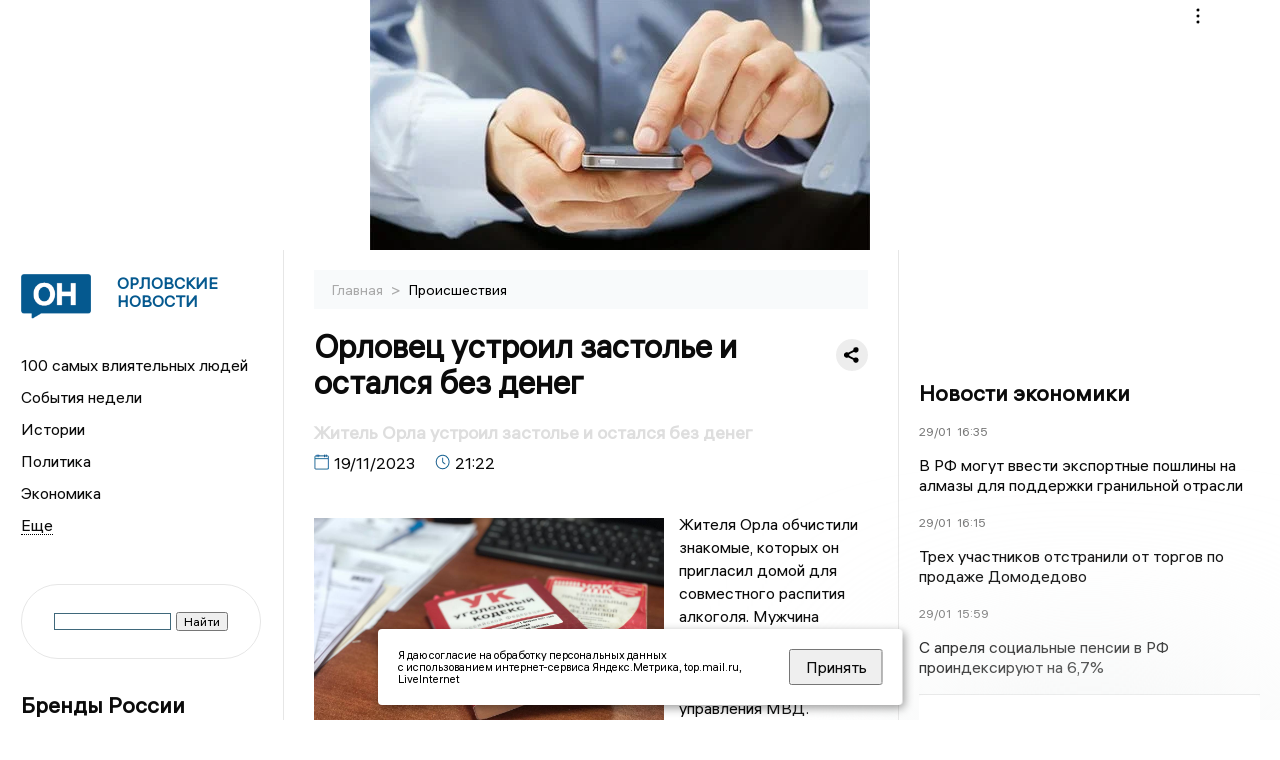

--- FILE ---
content_type: text/html; charset=UTF-8
request_url: https://newsorel.ru/fn_1408251.html
body_size: 13311
content:
<!DOCTYPE html>
<html lang="ru">
   <head>
      <meta charset="UTF-8">
      <meta http-equiv="X-UA-Compatible" content="IE=edge">
      <meta name="viewport" content="width=device-width, initial-scale=1.0">
      <meta http-equiv="Cache-Control" content="max-age=604800, public" />
      
    <base href="https://newsorel.ru/">
        <title>Орловец устроил застолье и остался без денег  -  Орловские новости. Новости Орла и Орловской области: Главные события дня</title>
        <meta name="keywords" content="Новости Орла, Орловская область новости, События в Орле, Актуальные новости Орла, Политические новости Орла, Спортивные новости Орловской области, Экономические новости Орла, Лента новостей Орла, Главные события в Орле, Общественные новости Орла"/>
        <meta name="description" content="Жителя Орла обчистили знакомые, которых он пригласил домой для совместного распития алкоголя. Мужчина лишился 10 тысяч рублей, следует из сообщения регионального управления МВД."/>
        <meta property="og:image" content="https://newsorel.ru/images/logo-sm.png">

        	
	<link rel="alternat" media="only screen and (max-width: 640px)" href="https://m.newsorel.ru/fn_1408251.html">

	<meta name="twitter:card" content="summary">
	<meta property="og:type" content="website">
	<link rel="canonical" href="https://newsorel.ru/fn_1408251.html">
	<meta property="og:url" content="https://newsorel.ru/fn_1408251.html">
	<meta property="og:title" content="Орловец устроил застолье и остался без денег">
	<meta property="og:description" content="Жителя Орла обчистили знакомые, которых он пригласил домой для совместного распития алкоголя. Мужчина лишился 10 тысяч рублей, следует из сообщения регионального управления МВД.">
	<meta property="og:image" content="https://region.center/source/Orel/shablony/2023-04-29_16-51-37.jpg">
	<meta property="yandex_recommendations_image" content="https://region.center/source/Orel/shablony/2023-04-29_16-51-37.jpg" />	


        <link rel="preconnect" href="https://region.center">
        <link rel="dns-prefetch" href="https://region.center">

 

        <link rel="apple-touch-icon" sizes="57x57" href="favicon/apple-icon-57x57.png">
        <link rel="apple-touch-icon" sizes="60x60" href="favicon/apple-icon-60x60.png">
        <link rel="apple-touch-icon" sizes="72x72" href="favicon/apple-icon-72x72.png">
        <link rel="apple-touch-icon" sizes="76x76" href="favicon/apple-icon-76x76.png">
        <link rel="apple-touch-icon" sizes="114x114" href="favicon/apple-icon-114x114.png">
        <link rel="apple-touch-icon" sizes="120x120" href="favicon/apple-icon-120x120.png">
        <link rel="apple-touch-icon" sizes="144x144" href="favicon/apple-icon-144x144.png">
        <link rel="apple-touch-icon" sizes="152x152" href="favicon/apple-icon-152x152.png">
        <link rel="apple-touch-icon" sizes="180x180" href="favicon/apple-icon-180x180.png">
        <link rel="icon" type="image/png" sizes="192x192"  href="favicon/android-icon-192x192.png">
        <link rel="icon" type="image/png" sizes="32x32" href="favicon/favicon-32x32.png">
        <link rel="icon" type="image/png" sizes="96x96" href="favicon/favicon-96x96.png">
        <link rel="icon" type="image/png" sizes="16x16" href="favicon/favicon-16x16.png">

        <meta name="msapplication-TileImage" content="favicon/ms-icon-144x144.png">

 


      <link rel="stylesheet" href="css2/style.css?_v=20221216155958">
    <link rel="stylesheet" href="css/style_new.css?_v=20241001100507">


      <style>


                          table tr td {padding: 14px 16px; text-align: left;}



         embed, iframe, object, video {
             max-width: 100%;
         }
        
 
 .detale-news-block__text a {
         color:#27598b !important;
         font-size:16px !important;


        }
         .detale-news-block__text img {
height:100% !important;
       width:100%;
        }
        



h1 {
  font-size: 2em;
  margin-top: -10px !important;
 
}
h3 {

   color:#dedede;
   margin-bottom: 10px;
  display: block;
  margin-top: -3px !important;
  font-weight: 700;
  font-size: 16px;


}

.detale-news-block-icon__item img {
  vertical-align: top !important;
  margin-right: 5px !important;.
  margin-top: 7px !important;
}



.detale-news-block-icon__item {
  display: flex;
  align-items: center;
  margin-right: 20px;
}

.detale-news-block-icon__item span a {
  font-size: 14px !important;
  line-height: 20px !important;
  color: #797979;
  display: block;
}


h2 {

margin-top:5px !important;
margin-bottom:5px !important;
}
 
blockquote {

  border-left: 3px solid #ccc;
  margin: 1.5em 10px;
  padding: 0.5em 10px;

}
 
  </style>



   <!-- Yandex.RTB -->
   <script>window.yaContextCb=window.yaContextCb||[]</script>
   <script src="https://yandex.ru/ads/system/context.js" async></script>


   </head>

   <body>
   <div align="center">
    <!--AdFox START-->
<!--yandex_info.regnews-->
<!--Площадка: newsorel.ru / * / *-->
<!--Тип баннера: перетяжка-->
<!--Расположение: верх страницы-->
<div id="adfox_169752384578981333"></div>
<script>
    window.yaContextCb.push(()=>{
        Ya.adfoxCode.create({
            ownerId: 691714,
            containerId: 'adfox_169752384578981333',
            params: {
                pp: 'g',
                ps: 'fusg',
                p2: 'hryr'
            }
        })
    })
</script>
         </div>

      <div class="wrapper" id="app" :class="{isMobile, isTablet}">
       </div>
      <div class="content">

        
      <aside class="left-block">
         <div class="left-container sticky_block">
            <a href="." class="logo-block">
                <picture>

                  <img class="logo-block__image" src="https://region.center/data/moduleslogos/d1fabd075c37bc7f10d7ba076996721c.png" style="width:70px !important;">
                  
               </picture>
               <div class="logo-block__name">
                  <span>Орловские новости</span>
               </div>
            </a>
            <div class="menu-list-glavnaya">
               <ul class="menu-list">
               <li class="menu-list__item"><a href="top100.html">100 самых влиятельных людей</a></li>
                              <li class="menu-list__item"><a href="dates.html">События недели</a></li>

                   <li class="menu-list__item"><a href="cat_history.html">Истории</a></li><li class="menu-list__item"><a href="cat_politics.html">Политика</a></li><li class="menu-list__item"><a href="cat_economy.html">Экономика</a></li><li class="menu-list__item"><a href="cat_business.html">Бизнес</a></li><li class="menu-list__item"><a href="cat_incidients.html">Происшествия</a></li><li class="menu-list__item"><a href="cat_culture.html">Культура</a></li><li class="menu-list__item"><a href="cat_sport.html">Спорт</a></li><li class="menu-list__item"><a href="cat_society.html">Общество</a></li><li class="menu-list__item"><a href="cat_analytics.html">Аналитика</a></li><li class="menu-list__item"><a href="cat_interview.html">Интервью</a></li><li class="menu-list__item"><a href="cat_investigation.html">Расследования </a></li><li class="menu-list__item"><a href="cat_jkh.html">ЖКХ</a></li><li class="menu-list__item"><a href="cat_afisha.html">Афиша</a></li><li class="menu-list__item"><a href="cat_delobudagova.html">Дело Будагова</a></li><li class="menu-list__item"><a href="cat_company.html">Новости компаний</a></li><li class="menu-list__item"><a href="cat_primjalibemurzalevskim.html">Прямая линия с Музалевским</a></li><li class="menu-list__item"><a href="cat_delo_dobrohvalova.html">Дело Доброхвалова</a></li><li class="menu-list__item"><a href="cat_podcast.html">Подкасты</a></li><li class="menu-list__item"><a href="cat_koronavirus.html">Здоровье</a></li><li class="menu-list__item"><a href="cat_necrolog.html">Память</a></li><li class="menu-list__item"><a href="cat_svo.html">СВО</a></li><li class="menu-list__item"><a href="cat_ecology.html">Экология</a></li>                   <li class="menu-list__item menu-list__item-more"></li>
               </ul>
            </div>
            <form class="search">
 

<div class="ya-site-form ya-site-form_inited_no" data-bem="{&quot;action&quot;:&quot;https://newsorel.ru/search.html&quot;,&quot;arrow&quot;:false,&quot;bg&quot;:&quot;transparent&quot;,&quot;fontsize&quot;:12,&quot;fg&quot;:&quot;#000000&quot;,&quot;language&quot;:&quot;ru&quot;,&quot;logo&quot;:&quot;rb&quot;,&quot;publicname&quot;:&quot;Поиск по newsorel.ru&quot;,&quot;suggest&quot;:true,&quot;target&quot;:&quot;_self&quot;,&quot;tld&quot;:&quot;ru&quot;,&quot;type&quot;:2,&quot;usebigdictionary&quot;:true,&quot;searchid&quot;:2523564,&quot;input_fg&quot;:&quot;#000000&quot;,&quot;input_bg&quot;:&quot;#ffffff&quot;,&quot;input_fontStyle&quot;:&quot;normal&quot;,&quot;input_fontWeight&quot;:&quot;normal&quot;,&quot;input_placeholder&quot;:&quot;&quot;,&quot;input_placeholderColor&quot;:&quot;#000000&quot;,&quot;input_borderColor&quot;:&quot;#3f687b&quot;}"><form action="https://yandex.ru/search/site/" method="get" target="_self" accept-charset="utf-8"><input type="hidden" name="searchid" value="2523564"/><input type="hidden" name="l10n" value="ru"/><input type="hidden" name="reqenc" value=""/><input type="search" name="text" value=""/><input type="submit" value="Найти"/></form></div><style type="text/css">.ya-page_js_yes .ya-site-form_inited_no { display: none; }</style><script type="text/javascript">(function(w,d,c){var s=d.createElement('script'),h=d.getElementsByTagName('script')[0],e=d.documentElement;if((' '+e.className+' ').indexOf(' ya-page_js_yes ')===-1){e.className+=' ya-page_js_yes';}s.type='text/javascript';s.async=true;s.charset='utf-8';s.src=(d.location.protocol==='https:'?'https:':'http:')+'//site.yandex.net/v2.0/js/all.js';h.parentNode.insertBefore(s,h);(w[c]||(w[c]=[])).push(function(){Ya.Site.Form.init()})})(window,document,'yandex_site_callbacks');</script>
 


            </form>
             
             

            
            <div class="news-aside-block">
               <a target="_blank" href="https://brandrussia.online" class="news-aside-block__title">Бренды России</a>
                
                    <a target="_blank"  href="https://brandrussia.online/fn_1791885.html">
                        <picture>
                            <img class="news-aside-block__image" src="https://region.center/source/Tul%20Brendi/2026_1/1probel1.%5B96%5D.jpg" alt="image">
                        </picture>
                     </a><div class="news-aside-block__item">
                        <span><a target="_blank"  href="https://brandrussia.online/fn_1791885.html">26/01</a></span><span><a target="_blank"  href="https://brandrussia.online/fn_1791885.html">14:06</a></span>
                        <a target="_blank"  href="https://brandrussia.online/fn_1791885.html">
                           <p>«Сахарная эпопея» графов Бобринских</p>
                        </a>
                     </div>
 
            </div>

            <div class="news-aside-block">

   <!--AdFox START-->
<!--yandex_info.regnews-->
<!--Площадка: newsorel.ru / * / *-->
<!--Тип баннера: 300*600 правый или 240*400 левый-->
<!--Расположение: низ страницы-->
<div id="adfox_169752394294317962"></div>
<script>
    window.yaContextCb.push(()=>{
        Ya.adfoxCode.create({
            ownerId: 691714,
            containerId: 'adfox_169752394294317962',
            params: {
                pp: 'i',
                ps: 'fusg',
                p2: 'hryf'
            }
        })
    })
</script>



               <a href="cat_company.html" class="news-aside-block__title">Новости компаний</a>
                
                        <a href="fn_1793808.html?erid=2W5zFJt8hGL">
                            <picture>
                                <img class="news-aside-block__image" src="https://region.center/source/Orel/pavel5/02/290103.jpg" alt="image">
                            </picture>
                        </a><div class="news-aside-block__item">
                            <span><a href="fn_1793808.html?erid=2W5zFJt8hGL">29/01</a></span><span><a href="fn_1793808.html?erid=2W5zFJt8hGL">13:15</a></span>
                            <a href="fn_1793808.html?erid=2W5zFJt8hGL">
                            <p>ВТБ запустил автоплатеж налогов для самозанятых</p>
                            </a>
                        </div>
<div class="news-aside-block__item">
                            <span><a href="fn_1793772.html?erid=2W5zFHhuvNk">29/01</a></span><span><a href="fn_1793772.html?erid=2W5zFHhuvNk">11:45</a></span>
                            <a href="fn_1793772.html?erid=2W5zFHhuvNk">
                            <p>Стал известен крупнейший застройщик Орловской области</p>
                            </a>
                        </div>
<div class="news-aside-block__item">
                            <span><a href="fn_1793643.html?erid=2W5zFFv6mm2">29/01</a></span><span><a href="fn_1793643.html?erid=2W5zFFv6mm2">10:15</a></span>
                            <a href="fn_1793643.html?erid=2W5zFFv6mm2">
                            <p>Банк Уралсиб увеличил объем ипотечного кредитования в 1,7 раза по итогам 2025 года</p>
                            </a>
                        </div>
            </div>


         
            <div class="news-aside-block">
               <a href="cat_business.html" class="news-aside-block__title">Бизнес</a>
                
                    <a href="fn_1793064.html">
                        <picture>
                            <img class="news-aside-block__image" src="https://region.center/source/Orel/vika8/biznes_2025/orlovskij_biznes_00342.jpg" alt="image">
                        </picture>
                     </a><div class="news-aside-block__item">
                        <span><a href="fn_1793064.html">28/01</a></span><span><a href="fn_1793064.html">14:00</a></span>
                        <a href="fn_1793064.html">
                           <p>«Это признание усилий всего коллектива»: замдиректора филиала «Ростелеком» о победе в премии «Орловский бизнес»</p>
                        </a>
                     </div>
<div class="news-aside-block__item">
                        <span><a href="fn_1792016.html">27/01</a></span><span><a href="fn_1792016.html">20:00</a></span>
                        <a href="fn_1792016.html">
                           <p>«Мираторг» удостоился награды премии «Орловский бизнес 2025»: как награждали лаурета</p>
                        </a>
                     </div>
<div class="news-aside-block__item">
                        <span><a href="fn_1792288.html">27/01</a></span><span><a href="fn_1792288.html">09:32</a></span>
                        <a href="fn_1792288.html">
                           <p>Александр Бударин принят в новый совет директоров «Орелстроя»</p>
                        </a>
                     </div>
           
            </div>


            
     <!--AdFox START-->
<!--yandex_info.regnews-->
<!--Площадка: newsorel.ru / сквозные / левый середина промо БЖ-->
<!--Категория: <не задана>-->
<!--Тип баннера: 300*300 левый середина промо БЖ-->
<div id="adfox_17629645827486567"></div>
<script>
    window.yaContextCb.push(()=>{
        Ya.adfoxCode.create({
            ownerId: 691714,
            containerId: 'adfox_17629645827486567',
            params: {
                p1: 'dlanw',
                p2: 'jmlo'
            }
        })
    })
</script>



            
         </div>
         <div class="helper_for_sticky"></div>
      </aside><main class="content-block" >
	<div class="content-container">
	   <div class="button-top__wrapper">
		  <div class="button-top" style="--top_position:30px;" >
		  </div>
	   </div>
 
	   <div class="bread-crumbs">
		  <ul>
			 <li><a href="">Главная </a> <span> > </span></li>
			 <li><a href="cat_incidients.html">Происшествия </a>  </span></li>
 
		  </ul>

		  <div style="font-size:14px;float:right;margin-top:-20px;color:#000;"><b>
		  </b>

		  </div>
	   </div>
	   <div class="detale-news-block">
		  <div class="detale-news-block__in">
 			 <div class="detale-news-block__pin">

			  <div style="float:right;">

			  			  
			  
			  <script src="https://yastatic.net/share2/share.js"></script>
			  <div class="ya-share2" data-curtain data-shape="round" data-color-scheme="whiteblack" data-limit="0" data-more-button-type="short" data-services="vkontakte,odnoklassniki,telegram"></div>
			  
			  </div>

			 <h1 style="font-size:32px;line-height:36px !important;">Орловец устроил застолье и остался без денег</h1>
			 <h2 style="color:#dedede;font-size:18px;line-height:22px !important;margin-bottom:10px !important;margin-top:0px !important;">Житель Орла устроил застолье и остался без денег</h2>
			 <div class="detale-news-block-icon">
				   <div class="detale-news-block-icon__item">
					  <picture>
						 <source srcset="img/date.webp" type="image/webp">
						 <img src="img/date.png" alt="icon">
					  </picture>
					  <span>19/11/2023 </span>
				   </div>
				   <div class="detale-news-block-icon__item">
					  <picture>
						 <source srcset="img/time.webp" type="image/webp">
						 <img src="img/time.png" alt="icon">
					  </picture>
					  <span>21:22</span>
				   </div>
				   
				</div>
			 </div>
			 <div class="detale-news-block__image"><div style="float:left;max-width:350px;margin-right:15px;margin-top:25px;">
			  <picture> 
			   <img src="https://region.center/source/Orel/shablony/2023-04-29_16-51-37.jpg">
			  <meta itemprop="url" content="https://region.center/source/Orel/shablony/2023-04-29_16-51-37.jpg">
			   </picture>
			   <p class="post-image-label" style="color:#ccc;font-size:15px;margin-top:;">&#169; Орловские новости </p>
			   </div></div>
			 
			 <div class="detale-news-block__text" >


			 <div itemscope itemtype="https://schema.org/Article">
				<link itemprop="mainEntityOfPage" href="https://newsorel.ru/fn_1408251.html" />
				<link itemprop="image" href="https://region.center/source/Orel/shablony/2023-04-29_16-51-37.jpg">
				<meta itemprop="headline name" content="Орловец устроил застолье и остался без денег">
				<meta itemprop="description" content="Жителя Орла обчистили знакомые, которых он пригласил домой для совместного распития алкоголя. Мужчина лишился 10 тысяч рублей, следует из сообщения регионального управления МВД.">
				<meta itemprop="datePublished" datetime="2023-11-19 21:22:52" content="2023-11-19 21:22:52">
				<div itemprop="publisher" itemscope itemtype="https://schema.org/Organization">
					<div itemprop="logo" itemscope itemtype="https://schema.org/ImageObject">
						<img itemprop="url image" src="https://region.center/source/Orel/shablony/2023-04-29_16-51-37.jpg" alt="Орловские новости" title="Орловские новости" style="display:none;"/>
					</div>
					<meta itemprop="name" content="Орловские новости. Новости Орла и Орловской области: Главные события дня">
				</div>
				<span itemprop="articleBody"><p>Жителя Орла обчистили знакомые, которых он пригласил домой для совместного распития алкоголя. Мужчина лишился 10 тысяч рублей, следует из сообщения регионального управления МВД.</p>
<p>&laquo;Мужчина не мог пояснить, когда именно была совершена кража денежных средств и кто мог это сделать. Полицейские опросили потерпевшего и выяснили, что перед пропажей денег у него в гостях находилась компания &ndash; несколько человек, с которыми он распивал алкоголь&raquo;, &mdash; говорится в сообщении.</p>
<p>В итоге полицейские нашли подозреваемую. Ее оказалась знакомая потерпевшего, которая тоже принимала участие в застолье. Она уже возместила мужчине причиненный ущерб. Однако ответственности за кражу ей избежать уже не удастся. В отношении женщины возбуждено уголовное дело, ей грозит до пяти лет тюрьмы.&nbsp;</p></span>

				<div itemprop="author" itemscope itemtype="https://schema.org/Person" class="detale-news-block-icon__item">  <picture style="margin-right:10px;">Автор: </picture><a itemprop="url" href="auth_94.html"><span itemprop="name"><u>Сергей Иванов</u></span></a></div> 
			</div><div style="clear:both;"></div>
				 </div>
			 
			 
	
 
		  </div>
	   </div>
	   



	   <div class="advertisement-block">
		  <div class="advertisement-block__in"><span style="font-size:20px;">Присылайте новости нашему Дежурному – получайте вознаграждение! </span>
			 <div class="advertisement-buttons">
			 <a target="_blank"  href="https://t.me/priemnovostei_bot" class="button-vk"  style="padding: 12px 24px 12px 24px!important;margin:5px;background:#27a6e5; ">
				<img style="margin-right: 0px;width:26px;" src="https://region.center/data/modulesreadmore/e29acb9ca6eaa7c66b34804e29b2cc06.svg" alt="Telegram Дежурный Бот">
				</a></div></div>
	   </div>


	   <!-- Yandex Native Ads C-A-1739017-9 -->
<div id="yandex_rtb_C-A-1739017-9"></div>
<script>window.yaContextCb.push(()=>{
  Ya.Context.AdvManager.renderWidget({
    renderTo: 'yandex_rtb_C-A-1739017-9',
    blockId: 'C-A-1739017-9'
  })
})</script>


	   <div class="other-news-block">
		  <div class="other-news-block__in">
			 <span style="font-size:22px;font-weight:bold;">Другие новости Происшествия</span>
			 <div class="other-news-blocks"><article class="other-news-blocks__item">
				 
				   <a href="fn_1793616.html" class="other-news-blocks__text">
					  <span style="    font-weight: 700;
    font-size: 15px;
    line-height: 19px;
    color: #fff;
    position: absolute;
    left: 13px;
    bottom: 11px;
    margin-bottom: 0;
    z-index: 3;">Скорая помощь Орловской области вернулась на дорогу после аварии</span>
				   </a>
				   <a href="fn_1793616.html" class="other-news-blocks__image">
					  <picture>
 						 <img src="https://region.center/source/Orel/oks7/oks1/11/screenshot_202.jpg" style="min-height:170px;max-height:170px;">
					  </picture>
				   </a>
				</article><article class="other-news-blocks__item">
				 
				   <a href="fn_1793620.html" class="other-news-blocks__text">
					  <span style="    font-weight: 700;
    font-size: 15px;
    line-height: 19px;
    color: #fff;
    position: absolute;
    left: 13px;
    bottom: 11px;
    margin-bottom: 0;
    z-index: 3;">ДТП в Орле: водитель ВАЗ-21099 наехал на пешеходов</span>
				   </a>
				   <a href="fn_1793620.html" class="other-news-blocks__image">
					  <picture>
 						 <img src="https://region.center/source/Orel/oks7/oks1/11/screenshot_204.jpg" style="min-height:170px;max-height:170px;">
					  </picture>
				   </a>
				</article><article class="other-news-blocks__item">
				 
				   <a href="fn_1793618.html" class="other-news-blocks__text">
					  <span style="    font-weight: 700;
    font-size: 15px;
    line-height: 19px;
    color: #fff;
    position: absolute;
    left: 13px;
    bottom: 11px;
    margin-bottom: 0;
    z-index: 3;">ДТП в Верховье: пострадали две женщины-пассажирки.</span>
				   </a>
				   <a href="fn_1793618.html" class="other-news-blocks__image">
					  <picture>
 						 <img src="https://region.center/source/Orel/oks7/oks1/11/screenshot_203.jpg" style="min-height:170px;max-height:170px;">
					  </picture>
				   </a>
				</article><article class="other-news-blocks__item">
				 
				   <a href="fn_1793574.html" class="other-news-blocks__text">
					  <span style="    font-weight: 700;
    font-size: 15px;
    line-height: 19px;
    color: #fff;
    position: absolute;
    left: 13px;
    bottom: 11px;
    margin-bottom: 0;
    z-index: 3;">В Мценском районе пропал 77-летний Алексей Куликов, его ищут с 28 января</span>
				   </a>
				   <a href="fn_1793574.html" class="other-news-blocks__image">
					  <picture>
 						 <img src="https://region.center/source/noch/sm/photo_2024-12-11_01-05-25.jpg" style="min-height:170px;max-height:170px;">
					  </picture>
				   </a>
				</article></div>
		  </div>
	   </div>
	   <div class="main-news-block">
		  <div class="main-news-block__in">
			 <span style="font-size:22px;font-weight:bold;">Главные новости</span> <div class="big-news-list-with-image" >
					   <a href="fn_1792541.html"><span> 27/01/2026 13:49</span></a>
						<a href="fn_1792541.html">
						  <span style="font-size:18px;font-weight:bold;color:#000000;display:block;margin-bottom:10px;">Все фигуранты дела Сергея Лежнева отказываются признавать свою вину</span>
					   </a>
					</div><div class="big-news-list-with-image" >
					   <a href="fn_1790784.html"><span> 25/01/2026 10:00</span></a>
						<a href="fn_1790784.html">
						  <span style="font-size:18px;font-weight:bold;color:#000000;display:block;margin-bottom:10px;">Орловская неделя с Павлом Несмеловым: в судах громкие экономические дела, а в театре и ФК Орел - неопределенность</span>
					   </a>
					</div><div class="big-news-list-with-image" >
					   <a href="fn_1791183.html"><span> 24/01/2026 21:00</span></a>
						<a href="fn_1791183.html">
						  <span style="font-size:18px;font-weight:bold;color:#000000;display:block;margin-bottom:10px;">В центре Орла пытался покончить с собой боец ЧВК Вагнер</span>
					   </a>
					</div><div class="big-news-list-with-image" >
					   <a href="fn_1790134.html"><span> 22/01/2026 18:04</span></a>
						<a href="fn_1790134.html">
						  <span style="font-size:18px;font-weight:bold;color:#000000;display:block;margin-bottom:10px;">Задержан руководитель дорожной компании «Строймагистраль» Тарасов</span>
					   </a>
					</div><div class="big-news-list-with-image" >
					   <a href="fn_1789901.html"><span> 22/01/2026 12:45</span></a>
						<a href="fn_1789901.html">
						  <span style="font-size:18px;font-weight:bold;color:#000000;display:block;margin-bottom:10px;">Преступное сообщество, мошенничество и отмывание денег: в Орле стартовал процесс над «картелем Лежнева»</span>
					   </a>
					</div></div>
	   </div><div id="unit_98145"><a href="https://smi2.ru/" >Новости СМИ2</a></div>
<script type="text/javascript" charset="utf-8">
  (function() {
    var sc = document.createElement('script'); sc.type = 'text/javascript'; sc.async = true;
    sc.src = '//smi2.ru/data/js/98145.js'; sc.charset = 'utf-8';
    var s = document.getElementsByTagName('script')[0]; s.parentNode.insertBefore(sc, s);
  }());
</script></div>
 </main><aside class="right-block">
         <div class="right-container sticky_block">
            <div class="social-network-block">
                <a target="_blank" href="https://vk.com/newsorel"><img src="img/vk.svg" alt="icon"></a>
               <a target="_blank" href="https://ok.ru/newsorel"><img src="img/ok.svg" alt="icon"></a>
               <a target="_blank" href="https://t.me/newsorel"><img src="img/tg.svg" alt="icon"></a>

                 <a target="_blank" href="https://dzen.ru/newsorel"><img src="img/dzen.svg" alt="icon"></a>

               <a target="_blank" href="https://max.ru/newsorel"><img src="img/max.svg" alt="icon"></a>
            </div>
            <br>
            <!--AdFox START-->
<!--yandex_info.regnews-->
<!--Площадка: newsorel.ru / * / *-->
<!--Тип баннера: 300*600 правый или 240*400 левый-->
<!--Расположение: середина страницы-->
<div id="adfox_16975238906454607"></div>
<script>
    window.yaContextCb.push(()=>{
        Ya.adfoxCode.create({
            ownerId: 691714,
            containerId: 'adfox_16975238906454607',
            params: {
                pp: 'h',
                ps: 'fusg',
                p2: 'hryf'
            }
        })
    })
</script>
            <br>

            <div class="top-five-block">
            
               <a href="#" class="right-column-title">Новости экономики</a><div class="top-five-block__item">
                    <span><a target="_blank"  href="https://center.business-magazine.online/fn_1794014.html">29/01</a></span><span><a target="_blank"  href="https://center.business-magazine.online/fn_1794014.html">16:35</a></span>
                    <a target="_blank"  href="https://center.business-magazine.online/fn_1794014.html">
                    <p>В РФ могут ввести экспортные пошлины на алмазы для поддержки гранильной отрасли</p>
                    </a>
                </div><div class="top-five-block__item">
                    <span><a target="_blank"  href="https://center.business-magazine.online/fn_1793999.html">29/01</a></span><span><a target="_blank"  href="https://center.business-magazine.online/fn_1793999.html">16:15</a></span>
                    <a target="_blank"  href="https://center.business-magazine.online/fn_1793999.html">
                    <p>Трех участников отстранили от торгов по продаже Домодедово</p>
                    </a>
                </div><div class="top-five-block__item">
                    <span><a target="_blank"  href="https://center.business-magazine.online/fn_1793985.html">29/01</a></span><span><a target="_blank"  href="https://center.business-magazine.online/fn_1793985.html">15:59</a></span>
                    <a target="_blank"  href="https://center.business-magazine.online/fn_1793985.html">
                    <p>С апреля социальные пенсии в РФ проиндексируют на 6,7%</p>
                    </a>
                </div> 
            </div>


            

            <div class="calendar-block">
               <div class="calendar"></div>


               <div class="calendar-events">

                  <div class="calendar-events-item"><a class="left-column-title" style="color:#05598F;" href="dates.html">События недели</a></div>

               </div>
             </div>

            <div class="top-five-block">
            <a href="#" class="right-column-title">Топ 3</a>
               <div class="top-five-block__item">
                    <span><a href="fn_1793654.html">29/01</a></span><span><a href="fn_1793654.html">10:00</a></span>
                    <a href="fn_1793654.html">
                    <p>Жители Орла застряли в пробках утром четверга</p>
                    </a>
                </div><div class="top-five-block__item">
                    <span><a href="fn_1793467.html">28/01</a></span><span><a href="fn_1793467.html">19:33</a></span>
                    <a href="fn_1793467.html">
                    <p>Дмитрий Тарасов опроверг сведения о своем задержании</p>
                    </a>
                </div><div class="top-five-block__item">
                    <span><a href="fn_1793287.html">28/01</a></span><span><a href="fn_1793287.html">15:00</a></span>
                    <a href="fn_1793287.html">
                    <p>«Буду заниматься театром»: Сергей Пузырев о проекте после «Свободного пространства»</p>
                    </a>
                </div> 
            </div>

            <div class="top-five-block analitics">
               <a href="cat_analytics.html" class="right-column-title">Аналитика</a>
                
                    <a href="fn_1791991.html">
                        <picture>
                            <img class="news-aside-block__image" src="https://region.center/source/Orel/shablony/gorodorel/vidi/orelptiza-min.jpg" alt="image">
                        </picture>
                     </a><div class="news-aside-block__item">
                        <span><a href="fn_1791991.html">26/01</a></span><span><a href="fn_1791991.html">18:30</a></span>
                        <a href="fn_1791991.html">
                           <p>В 2025-м в Орловской области закрылось больше компаний, чем открылось</p>
                        </a>
                     </div>
<div class="news-aside-block__item">
                        <span><a href="fn_1790784.html">25/01</a></span><span><a href="fn_1790784.html">10:00</a></span>
                        <a href="fn_1790784.html">
                           <p>Орловская неделя с Павлом Несмеловым: в судах громкие экономические дела, а в театре и ФК Орел - неопределенность</p>
                        </a>
                     </div>
<div class="news-aside-block__item">
                        <span><a href="fn_1786869.html">18/01</a></span><span><a href="fn_1786869.html">10:00</a></span>
                        <a href="fn_1786869.html">
                           <p>Орловская неделя с Павлом Несмеловым: Парахин с Вдовиным обсуждают транспорт, а Клычков остается с нами до 2028 года</p>
                        </a>
                     </div>
        
            </div>


             <div class="top-five-block rassledovaniya">
               <a href="top100.html" class="right-column-title">100 самых влиятельных людей </a>
                   <a style="font-size:28px !important;margin:4px;" href="topin_715.html">Андрей Евгеньевич Клычков </a>
    <a style="font-size:26px !important;margin:4px;" href="topin_706.html">Виталий Анатольевич Рыбаков </a>
    <a style="font-size:24px !important;margin:4px;" href="topin_712.html">Леонид Семенович Музалевский </a>
    <a style="font-size:22px !important;margin:4px;" href="topin_714.html">Геннадий Андреевич Зюганов </a>
    <a style="font-size:20px !important;margin:4px;" href="topin_709.html">Алексей Николаевич Тимошин </a>
    <a style="font-size:18px !important;margin:4px;" href="topin_710.html">Егор Семенович Строев </a>
    <a style="font-size:16px !important;margin:4px;" href="topin_685.html">Владимир Владимирович Строев </a>
    <a style="font-size:14px !important;margin:4px;" href="topin_692.html">Михаил Васильевич Вдовин </a>
    <a style="font-size:12px !important;margin:4px;" href="topin_658.html">Руслан Викторович Перелыгин </a>
    <a style="font-size:10px !important;margin:4px;" href="topin_701.html">Вадим Александрович Тарасов </a>
 
            </div>
            

            <div class="top-five-block rassledovaniya">
               <a href="cat_investigation.html" class="right-column-title">Расследования</a>
                
                    <a href="fn_1546011.html">
                        <picture>
                            <img class="news-aside-block__image" src="https://region.center/source/Orel/pavel3/160902.jpg" alt="image">
                        </picture>
                     </a><div class="news-aside-block__item">
                        <span><a href="fn_1546011.html">16/09</a></span><span><a href="fn_1546011.html">11:20</a></span>
                        <a href="fn_1546011.html">
                           <p>СМИ: чемпион мира Трояновский может стать фигурантом дела о мошенничестве</p>
                        </a>
                     </div>
 
            </div>

            <div class="top-five-block">
               <a href="cat_interview.html" class="right-column-title">Интервью</a>
               <div class="top-five-block__item">
                    <span><a href="fn_1788046.html">19/01</a></span><span><a href="fn_1788046.html">15:00</a></span>
                    <a href="fn_1788046.html">
                    <p>«Не поцарапать душу человеческую»: митрополит орловский и болховский Тихон рассказал о смысле Крещения</p>
                    </a>
                </div><div class="top-five-block__item">
                    <span><a href="fn_1777099.html">25/12</a></span><span><a href="fn_1777099.html">20:32</a></span>
                    <a href="fn_1777099.html">
                    <p>Как цифровые технологии меняют города. Интернет-омбудсмен Дмитрий Мариничев про систему «Умный город» в ЦФО</p>
                    </a>
                </div><div class="top-five-block__item">
                    <span><a href="fn_1768598.html">11/12</a></span><span><a href="fn_1768598.html">13:30</a></span>
                    <a href="fn_1768598.html">
                    <p>«Будут уголовные дела»: прокурор Тимошин о резонансных делах и перспективах работы с новыми главами СК и УМВД</p>
                    </a>
                </div>            </div>

            

            <div class="helper_for_sticky"></div>
      </aside>
      </div>
      <footer>
         <div class="footer-container">
            <div class="footer">
               <div class="footer-logo-flex">
                  <a href="" class="footer-logo-flex__logo">
                     <picture>
                         <img class="footer-logo-flex__image" src="img/icon2.png"  style="width:70px !important;">
                     </picture>
                     <div class="footer-logo-flex__name">
                        <span>Орловские новости</span>
                     </div>
                  </a>
                  <div class="footer-logo-flex__menu">
                     <ul class="footer-logo-flex__menu-list">
                        <li><a target="_blank"  href="page_37.html">Этическая политика изданий</a></li>
                           <li class="menu-list__item"><a href="job.html">Вакансии</a></li>
                        <li><a target="_blank"  href="page_35.html">Редакция</a></li>
                        <li><a target="_blank"  href="page_36.html">Реклама</a></li>
                        <li><a target="_blank"  href="https://mazov.ru/regionnews">О холдинге</a></li>
                        <li><a target="_blank"  href="page_99.html">Дежурный по новостям</a></li>

                     </ul>
                  </div>
                  <div class="footer-logo-flex__years">
                     <span class="footer-year">16+</span>
                     <span class="coopy-mobile">2014 © NEWSOREL.RU | <br> СИ «Орловские новости»</span>
                  </div>
               </div>
               <div class="footer-info-flex">
                  <div class="footer-info-flex__left">
                     <p>2014 © NEWSOREL.RU | СИ «Орловские новости»</p>
                                                                <p>Написать директору в телеграм <a target="_blank"  style="color:white;" href="https://t.me/mazov">@mazov</a> </p>

                     <div class="footer-info-flex__item">
                         
                     </div>
                  </div>
                  <style>
                     .footer-info-flex__right a {
                        color:#ffffff !important;

                     }
                  </style>
                  <div class="footer-info-flex__right">
                    <p>Учредитель (соучредители): Общество с ограниченной ответственностью &laquo;РЕГИОНАЛЬНЫЕ НОВОСТИ&raquo; (ОГРН 1107154017354)</p>
<p>Главный редактор: Кабанова И.А.</p>
<p>Телефон редакции:<a href="tel:+7-486-225-2423">+7 (4862) 25-24-23</a> <br /> Электронная почта редакции: <a href="mailto:info@newsorel.ru">info@newsorel.ru</a></p>
<p>Регистрационный номер: серия Эл&nbsp; № ФС77-82721 от 27 января 2022г. согласно выписке из реестра зарегистрированных средств массовой информации выдана Федеральной службой по надзору в сфере связи, информационных технологий и массовых коммуникаций</p>
<p>&nbsp;</p>                  </div>
               </div>
               <div class="footer-bottom-block">
                  <div class="footer-bottom-block__left">
                      <p>При использовании любого материала с данного сайта гипер-ссылка на Сетевое издание «Орловские новости» обязательна.</p>
                         <p>Сообщения на сером фоне размещены на правах рекламы</p>
                  </div>
                  <div class="footer-bottom-block__right">
                     <div class="footer-links">
                           <!--LiveInternet counter--><a href="https://www.liveinternet.ru/click"
target="_blank"><img id="licnt5FD6" width="88" height="31" style="border:0" 
title="LiveInternet: показано число просмотров за 24 часа, посетителей за 24 часа и за сегодня"
src="[data-uri]"
alt=""/></a><script>(function(d,s){d.getElementById("licnt5FD6").src=
"https://counter.yadro.ru/hit?t11.6;r"+escape(d.referrer)+
((typeof(s)=="undefined")?"":";s"+s.width+"*"+s.height+"*"+
(s.colorDepth?s.colorDepth:s.pixelDepth))+";u"+escape(d.URL)+
";h"+escape(d.title.substring(0,150))+";"+Math.random()})
(document,screen)</script><!--/LiveInternet-->
<!-- Yandex.Metrika informer -->
<a href="https://metrika.yandex.ru/stat/?id=27310931&from=informer" target="_blank" rel="nofollow">
    <img src="https://informer.yandex.ru/informer/27310931/3_1_FFFFFFFF_FFFFFFFF_0_pageviews"
         style="width:88px; height:31px; border:0;"
         alt="Яндекс.Метрика"
         title="Яндекс.Метрика: данные за сегодня (просмотры, визиты и уникальные посетители)"
        class="ym-advanced-informer" data-cid="27310931" data-lang="ru"/>
</a>
<!-- /Yandex.Metrika informer -->

<!-- Yandex.Metrika counter -->
<script type="text/javascript">
    (function(m,e,t,r,i,k,a){
        m[i]=m[i]||function(){(m[i].a=m[i].a||[]).push(arguments)};
        m[i].l=1*new Date();
        for (var j = 0; j < document.scripts.length; j++) {if (document.scripts[j].src === r) { return; }}
        k=e.createElement(t),a=e.getElementsByTagName(t)[0],k.async=1,k.src=r,a.parentNode.insertBefore(k,a)
    })(window, document,'script','https://mc.yandex.ru/metrika/tag.js?id=27310931', 'ym');

    ym(27310931, 'init', {ssr:true, webvisor:true, clickmap:true, accurateTrackBounce:true, trackLinks:true});
</script>
<noscript><div><img src="https://mc.yandex.ru/watch/27310931" style="position:absolute; left:-9999px;" alt="" /></div></noscript>
<!-- /Yandex.Metrika counter --><!--LiveInternet counter--><a href="https://www.liveinternet.ru/click;regnews"
target="_blank"><img id="licnt5DAA" width="88" height="31" style="border:0" 
title="LiveInternet: показано число просмотров за 24 часа, посетителей за 24 часа и за сегодня"
src="[data-uri]"
alt=""/></a><script>(function(d,s){d.getElementById("licnt5DAA").src=
"https://counter.yadro.ru/hit;regnews?t11.2;r"+escape(d.referrer)+
((typeof(s)=="undefined")?"":";s"+s.width+"*"+s.height+"*"+
(s.colorDepth?s.colorDepth:s.pixelDepth))+";u"+escape(d.URL)+
";h"+escape(d.title.substring(0,150))+";"+Math.random()})
(document,screen)</script><!--/LiveInternet-->
<!-- Top.Mail.Ru counter -->
<script type="text/javascript">
var _tmr = window._tmr || (window._tmr = []);
_tmr.push({id: "3088503", type: "pageView", start: (new Date()).getTime()});
(function (d, w, id) {
  if (d.getElementById(id)) return;
  var ts = d.createElement("script"); ts.type = "text/javascript"; ts.async = true; ts.id = id;
  ts.src = "https://top-fwz1.mail.ru/js/code.js";
  var f = function () {var s = d.getElementsByTagName("script")[0]; s.parentNode.insertBefore(ts, s);};
  if (w.opera == "[object Opera]") { d.addEventListener("DOMContentLoaded", f, false); } else { f(); }
})(document, window, "tmr-code");
</script>
<noscript><div><img src="https://top-fwz1.mail.ru/counter?id=3088503;js=na" style="position:absolute;left:-9999px;" alt="Top.Mail.Ru" /></div></noscript>
<!-- /Top.Mail.Ru counter -->
                     </div>
                  </div>
               </div>
            </div>
         </div>
      </footer>
    <script src="js2/app.min.js?_v=20230206170908"></script>
         
               <script src="https://region.center/jquery.js"></script>
         <script>
    $(document).ready(function(){
         
           $('#show_more').click(function(){
           var btn_more = $(this);
           var count_show = parseInt($(this).attr('count_show'));
           var cats = parseInt($(this).attr('cats'));
           btn_more.val('Подождите...');
    
           $.ajax({
                       url: "loadnews.php", 
                       type: "post", 
                       dataType: "json", 
                       data: {
                           "count_show":   count_show,
                            "cats":   cats
                       },
                        success: function(data){
               if(data.result == "success"){
                   $('#newscontent').append(data.html);
                       btn_more.val('Показать еще новости');
                       btn_more.attr('count_show', (count_show+1));
               }else{
                   btn_more.val('Больше нечего показывать');
               }
                       }
                   });
               }); 
               
               
               $('#show_morecats').click(function(){
                  
           var btn_more = $(this);
           var count_show = parseInt($(this).attr('count_show'));
           var showcats = parseInt($(this).attr('showcats'));
           btn_more.val('Подождите...');
            $.ajax({
                       url: "loadcats.php", 
                       type: "post", 
                       dataType: "json", 
                       data: {
                           "count_show":   count_show,
                            "showcats":   showcats
                       },
                        success: function(data){
               if(data.result == "success"){
                   $('#newscontentcat').append(data.html);
                       btn_more.val('Показать еще новости');
                       btn_more.attr('count_show', (count_show+50));
               }else{
                   btn_more.val('Больше нечего показывать');
               }
                       }
                   });
               });
               
               
                });
               </script>


               <div id="cookie_note">
   <p>Я даю согласие на обработку персональных данных <br> с использованием интернет-сервиса Яндекс.Метрика, top.mail.ru, LiveInternet</p>

   <button class="button cookie_accept btn btn-primary btn-sm">Принять</button>
</div>
<style>
#cookie_note{
   display: none;
   position: fixed;
   bottom: 15px;
   left: 50%;
   max-width: 90%;
   transform: translateX(-50%);
   padding: 20px;
   background-color: white;
   border-radius: 4px;
   box-shadow: 2px 3px 10px rgba(0, 0, 0, 0.4);
}

#cookie_note p{
   margin: 0;
   font-size: 0.7rem;
   text-align: left;
   color: black;
}

.cookie_accept{
   width:20%;
}
@media (min-width: 576px){
   #cookie_note.show{
       display: flex;
   }
}

@media (max-width: 575px){
   #cookie_note.show{
       display: block;
       text-align: left;
   }
}
</style>


<script>
   function setCookie(name, value, days) {
       let expires = "";
       if (days) {
           let date = new Date();
           date.setTime(date.getTime() + (days * 24 * 60 * 60 * 1000));
           expires = "; expires=" + date.toUTCString();
       }
       document.cookie = name + "=" + (value || "") + expires + "; path=/";
   }

   function getCookie(name) {
       let matches = document.cookie.match(new RegExp("(?:^|; )" + name.replace(/([\.$?*|{}\(\)\[\]\\\/\+^])/g, '\\$1') + "=([^;]*)"));
       return matches ? decodeURIComponent(matches[1]) : undefined;
   }


   function checkCookies() {
       let cookieNote = document.getElementById('cookie_note');
       let cookieBtnAccept = cookieNote.querySelector('.cookie_accept');

       // Если куки cookies_policy нет или она просрочена, то показываем уведомление
       if (!getCookie('cookies_policy')) {
           cookieNote.classList.add('show');
       }

       // При клике на кнопку устанавливаем куку cookies_policy на один год
       cookieBtnAccept.addEventListener('click', function () {
           setCookie('cookies_policy', 'true', 365);
           cookieNote.classList.remove('show');
       });
   }

   checkCookies();
   
</script>


 
 <script type='text/javascript' src='https://region.center/unitegallery/js/ug-common-libraries.js'></script>	
		<script type='text/javascript' src='https://region.center/unitegallery/js/ug-functions.js'></script>
		<script type='text/javascript' src='https://region.center/unitegallery/js/ug-thumbsgeneral.js'></script>
		<script type='text/javascript' src='https://region.center/unitegallery/js/ug-thumbsstrip.js'></script>
		<script type='text/javascript' src='https://region.center/unitegallery/js/ug-touchthumbs.js'></script>
		<script type='text/javascript' src='https://region.center/unitegallery/js/ug-panelsbase.js'></script>
		<script type='text/javascript' src='https://region.center/unitegallery/js/ug-strippanel.js'></script>
		<script type='text/javascript' src='https://region.center/unitegallery/js/ug-gridpanel.js'></script>
		<script type='text/javascript' src='https://region.center/unitegallery/js/ug-thumbsgrid.js'></script>
		<script type='text/javascript' src='https://region.center/unitegallery/js/ug-tiles.js'></script>
		<script type='text/javascript' src='https://region.center/unitegallery/js/ug-tiledesign.js'></script>
		<script type='text/javascript' src='https://region.center/unitegallery/js/ug-avia.js'></script>
		<script type='text/javascript' src='https://region.center/unitegallery/js/ug-slider.js'></script>
		<script type='text/javascript' src='https://region.center/unitegallery/js/ug-sliderassets.js'></script>
		<script type='text/javascript' src='https://region.center/unitegallery/js/ug-touchslider.js'></script>
		<script type='text/javascript' src='https://region.center/unitegallery/js/ug-zoomslider.js'></script>	
		<script type='text/javascript' src='https://region.center/unitegallery/js/ug-video.js'></script>
		<script type='text/javascript' src='https://region.center/unitegallery/js/ug-gallery.js'></script>
		<script type='text/javascript' src='https://region.center/unitegallery/js/ug-lightbox.js'></script>
		<script type='text/javascript' src='https://region.center/unitegallery/js/ug-carousel.js'></script>
		<script type='text/javascript' src='https://region.center/unitegallery/js/ug-api.js'></script>
	
		<script type='text/javascript' src='https://region.center/unitegallery/themes/default/ug-theme-default.js'></script>
		<link rel='stylesheet' href='https://region.center/unitegallery/themes/default/ug-theme-default.css' type='text/css' />
		<link rel='stylesheet' href='https://region.center/unitegallery/css/unite-gallery.css' type='text/css' />  

        <script type="text/javascript">
			 jQuery(document).ready(function(){
				jQuery("#gallery3").unitegallery();
			  });                              
		</script>


   </body>
</html>

--- FILE ---
content_type: application/javascript
request_url: https://smi2.ru/counter/settings?payload=CKDzAhj514rQwDM6JGExNDc2ZDgxLWU4ZTktNDJlOS1hYTM0LTVlMGIyOGViMDNlZg&cb=_callbacks____0mkziedbg
body_size: 1518
content:
_callbacks____0mkziedbg("[base64]");

--- FILE ---
content_type: application/javascript;charset=utf-8
request_url: https://smi2.ru/data/js/98145.js
body_size: 4200
content:
function _jsload(src){var sc=document.createElement("script");sc.type="text/javascript";sc.async=true;sc.src=src;var s=document.getElementsByTagName("script")[0];s.parentNode.insertBefore(sc,s);};(function(){document.getElementById("unit_98145").innerHTML="<div class=\"container-98145\"> <div class=\"container-98145__header\"> <a class=\"container-98145__header-logo-link\" href=\"https://smi2.ru/\" target=\"_blank\"> <img class=\"container-98145__header-logo\" src=\"//static.smi2.net/static/logo/smi2.svg\" alt=\"СМИ2\"> </a> </div> <div class=\"container-98145__frame-wrap\"> <div class=\"container-98145__frame\" id=\"container-98145\"></div> <div class=\"container-98145__edge container-98145__edge-left\"> <div class=\"container-98145__edge-button container-98145__edge-button-left\"> <div class=\"container-98145__edge-button-arrow container-98145__edge-button-arrow-left\"></div> </div> <div class=\"container-98145__edge-shadow container-98145__edge-shadow-left\"></div> </div> <div class=\"container-98145__edge container-98145__edge-right\"> <div class=\"container-98145__edge-button container-98145__edge-button-right\"> <div class=\"container-98145__edge-button-arrow container-98145__edge-button-arrow-right\"></div> </div> <div class=\"container-98145__edge-shadow container-98145__edge-shadow-right visible\"></div> </div> </div> </div><style>.container-98145 { margin: 20px 0; } .container-98145__header { margin-bottom: 5px; height: 22px; overflow: hidden; text-align: left; } .container-98145__header-logo { display: inline-block !important; vertical-align: top; height: 22px !important; width: auto; border: none; } .container-98145 .list-container { font-size: 0; width: 2064px; -webkit-transition: -webkit-transform .8s; transition: -webkit-transform .8s; transition: transform .8s; transition: transform .8s, -webkit-transform .8s; } .container-98145 .list-container-item { display: inline-block; vertical-align: top; width: 192px; -webkit-box-sizing: border-box; box-sizing: border-box; margin-right: 16px; -webkit-transition: -webkit-box-shadow; transition: -webkit-box-shadow; -o-transition: box-shadow; transition: box-shadow; transition: box-shadow, -webkit-box-shadow; -webkit-transition-duration: 0.8s; -o-transition-duration: 0.8s; transition-duration: 0.8s; -webkit-transition-property: -webkit-box-shadow; transition-property: -webkit-box-shadow; -o-transition-property: box-shadow; transition-property: box-shadow; transition-property: box-shadow, -webkit-box-shadow; will-change: box-shadow; border-radius: 4px; } .container-98145 .list-container-item:hover { -webkit-box-shadow: 0 0 6px 0 rgba(0,0,0,0.2), 0 4px 10px 0 rgba(0,0,0,0.5); box-shadow: 0 0 6px 0 rgba(0,0,0,0.2), 0 4px 10px 0 rgba(0,0,0,0.5); } .container-98145 .list-container-item:last-child { margin-right: 0; } .container-98145__img-link { display: block; width: 100%; height: 256px; position: relative; border-radius: 4px; overflow: hidden; } .container-98145__img { border: none; position: absolute; top: 0px; left: 0px; right: 0px; bottom: 0px; background-repeat: no-repeat; background-position: center center; background-size: cover; } .container-98145__text { position: absolute; bottom: 0; left: 0; right: 0; } .container-98145__title-wrap { -webkit-box-sizing: border-box; box-sizing: border-box; width: 100%; padding: 60px 15px 15px; background: -webkit-gradient(linear, left bottom, left top, from(#000), to(rgba(0, 0, 0, 0))); background: -webkit-linear-gradient(bottom, #000, rgba(0, 0, 0, 0)); background: -o-linear-gradient(bottom, #000, rgba(0, 0, 0, 0)); background: linear-gradient(0deg, #000, rgba(0, 0, 0, 0)); } .container-98145__title { font-family: Arial, sans-serif; font-size: 16px; line-height: 19px; font-weight: bold; color: #fff; text-decoration: none; text-align: left; word-wrap: break-word; max-height: 114px; overflow: hidden; display: -webkit-box; -webkit-line-clamp: 6; -webkit-box-orient: vertical; } /*************/ .container-98145__frame-wrap { position: relative; width: 100%; height: 276px; padding: 10px 0 10px; overflow: hidden; -webkit-box-sizing: border-box; box-sizing: border-box; } .container-98145__frame { width: 100%; height: 300px; overflow-x: scroll; position: relative; -webkit-overflow-scrolling: touch; } /*--------------------------------------------------------*/ .container-98145__edge { width: 5px; position: absolute; top: 0px; bottom: 0px; z-index: 1; will-change: transform; -webkit-transform: translateZ(0); transform: translateZ(0); } .container-98145__edge-left { left: 0; } .container-98145__edge-right { right: 0; } .container-98145__edge-shadow { width: 20px; height: 100%; position: absolute; top: 0; will-change: transform; -webkit-transition: -webkit-transform 0.5s ease; transition: -webkit-transform 0.5s ease; -o-transition: transform 0.5s ease; transition: transform 0.5s ease; transition: transform 0.5s ease, -webkit-transform 0.5s ease; background: #fff; -webkit-box-shadow: 0px 0px 20px -5px rgba(0, 0, 0, 1); box-shadow: 0px 0px 20px -5px rgba(0, 0, 0, 1); } .container-98145__edge-shadow-left { left: -30px; } .container-98145__edge-shadow-right { right: -30px; } .container-98145__edge-shadow-left.visible { -webkit-transform: translateX(10px); -ms-transform: translateX(10px); transform: translateX(10px); } .container-98145__edge-shadow-right.visible { -webkit-transform: translateX(-10px); -ms-transform: translateX(-10px); transform: translateX(-10px); } .container-98145__edge-button { position: absolute; top: 50%; -webkit-transform: translateY(-50%) translateZ(0); transform: translateY(-50%) translateZ(0); will-change: transform; height: 68px; width: 44px; display: block; cursor: pointer; -webkit-transition: -webkit-transform 0.5s ease; transition: -webkit-transform 0.5s ease; -o-transition: transform 0.5s ease; transition: transform 0.5s ease; transition: transform 0.5s ease, -webkit-transform 0.5s ease; border-radius: 3px; background-color: #fff; -webkit-box-shadow: 0 0 20px 0 rgba(0,0,0,0.18); box-shadow: 0 0 20px 0 rgba(0,0,0,0.18); } .container-98145__edge-button-left { left: -44px; } .container-98145__edge-button-left.visible { -webkit-transform: translateY(-50%) translateX(100%) translateX(10px); -ms-transform: translateY(-50%) translateX(100%) translateX(10px); transform: translateY(-50%) translateX(100%) translateX(10px); } .container-98145__edge-button-right { right: -60px; } .container-98145__edge-button-right.visible { -webkit-transform: translateY(-50%) translateX(-100%) translateX(-26px); -ms-transform: translateY(-50%) translateX(-100%) translateX(-26px); transform: translateY(-50%) translateX(-100%) translateX(-26px); } .container-98145__edge-button-arrow { position: relative; } .container-98145__edge-button-arrow:after { content: ''; position: absolute; bottom: -44px; border: 9px solid transparent; } .container-98145__edge-button-arrow-left:after { left: 6px; border-right: 12px solid #000; } .container-98145__edge-button-arrow-right:after { left: 18px; border-left: 12px solid #000; } /* mobile */ .container-98145-mobile .container-98145__edge-button { display: none; }</style>";var cb=function(){var clickTracking = "";/** * Идентификатор блока * * @type {number} */ var block_id = 98145; /** * FIX: Первый вызов функции сохраняет innerHTML блока в глобальную * переменную window.jsApiBlockCode, второй вызов берет сохраненный * HTML и вставляет в блок #unit_<id>. Это патч работы jsapi загрузчика. */ if (!window.jsApiBlockCode) { window.jsApiBlockCode = {}; } if (!window.jsApiBlockCode[block_id]) { window.jsApiBlockCode[block_id] = document.getElementById("unit_" + block_id).innerHTML; } else { document.getElementById("unit_" + block_id).innerHTML = window.jsApiBlockCode[block_id]; } /** * Размер страницы (количество) загружаемых элементов * * @type {number} */ var page_size = 10; /** * Максимальное количество загружаемых страниц элементов * * @type {number} */ var max_page_count = 1; /** * Родительский элемент контейнера * * @type {HTMLElement} */ var parent_element = JsAPI.Dom.getElement("container-98145"); /** FIX: Данный блок 4 раза загружается на 1 странице - все данные попадают * в первый блок (id=container-98145), я удаляю id у первого чтобы второй скрипт брал * второй div[id=container-98145] и т.д. со вторым, третьим... **/ var randomID = '' + new Date().getTime() + Math.round(Math.random() * 1000); parent_element.id = 'container-' + block_id + '_' + randomID; parent_element.parentNode.parentNode.parentNode.id = 'unit_' + block_id + '_' + randomID; /** * Настройки блока * * @type {*} */ var properties = undefined; /** * Callback-функция рендера содержимого элемента * * @type {function(HTMLElement, *, number)} */ var item_content_renderer = function (parent, model, index) { JsAPI.Dom.appendChild(parent, JsAPI.Dom.createDom('a', { 'class': 'container-98145__img-link', 'href': model['url'], 'target': '_blank' }, [ JsAPI.Dom.createDom('div', { 'class': 'container-98145__img', 'style': 'background-image: url(' + model['image'] + ')' }), JsAPI.Dom.createDom('div','container-98145__text', JsAPI.Dom.createDom('div', 'container-98145__title-wrap', JsAPI.Dom.createDom('div', 'container-98145__title', model['title']))), ])); }; /** * Идентификатор блока * * @type {number} */ var block_id = 98145; /** * Маска требуемых параметров (полей) статей * * @type {number|undefined} */ var opt_fields = JsAPI.Dao.NewsField.TITLE | JsAPI.Dao.NewsField.IMAGE; /** * Создание list-блока */ JsAPI.Ui.ListBlock({ 'page_size': page_size, 'max_page_count': max_page_count, 'parent_element': parent_element, 'properties': properties, 'item_content_renderer': item_content_renderer, 'block_id': block_id, 'fields': opt_fields }, function (block) { var container = parent_element.parentNode.parentNode; var frame = container.querySelector('.container-98145__frame'); var frameWrap = container.querySelector('.container-98145__frame-wrap'); var list = container.querySelector('.list-container'); var items = container.querySelectorAll('.list-container-item'); var buttonLeft = container.querySelector('.container-98145__edge-button-left'); var buttonRight = container.querySelector('.container-98145__edge-button-right'); var shadowLeft = container.querySelector('.container-98145__edge-shadow-left'); var shadowRight = container.querySelector('.container-98145__edge-shadow-right'); if(navigator.userAgent.match(/(iPhone|iPod|iPad|Android|playbook|silk|BlackBerry|BB10|Windows Phone|Tizen|Bada|webOS|IEMobile|Opera Mini|Symbian|HTC_|Fennec|WP7|WP8)/i)) { container.classList.add('container-98145-mobile'); } /* габариты слайдера */ var dimensions; /** максимальная позиция слайдера */ var maxPosition; /* ширина видимой области */ var frameWidth; /* расстояние на которое прокрутить слайдер */ var distance; /* оставшееся расстояние до конца после последней прокрутки */ var remains; /* текущая позиция слайдера */ var position = 0; var isGetCoords = true; function getCoords() { dimensions = frameWrap.getBoundingClientRect(); frameWidth = Math.round(parseFloat(getComputedStyle(frame).width)); maxPosition = parseInt(getComputedStyle(list).width) - frameWidth; } function calculateDistance() { var marginRight = parseInt(getComputedStyle(items[0]).marginRight); var itemWidth = items[0].offsetWidth + marginRight; var listWidth = list.offsetWidth; maxPosition = listWidth - frameWidth; distance = Math.floor(frameWidth / itemWidth) * itemWidth; remains = maxPosition - Math.floor((maxPosition / distance)) * distance; } function next() { position -= distance; if(Math.abs(position) >= maxPosition) { position = -maxPosition; } list.style.transform = 'translate3d(' + position +'px, 0, 0)'; } function prev() { if(Math.abs(position) == maxPosition && remains != 0) { position += remains; } else { position += distance; } if(position >= 0) { position = 0; } list.style.transform = 'translate3d(' + position +'px, 0, 0)'; } function toggleEdges(value) { if (value == 0 ) { buttonLeft.classList.remove('visible'); } if (value > 0 ) { shadowLeft.classList.add('visible'); } else { shadowLeft.classList.remove('visible'); } if (value < maxPosition) { shadowRight.classList.add('visible'); } else { shadowRight.classList.remove('visible'); buttonRight.classList.remove('visible'); } } frameWrap.addEventListener('mousemove', function(e) { if (isGetCoords) { getCoords(); isGetCoords = false; } if (e.pageX >= Math.floor(dimensions.left) && e.pageX <= Math.floor(dimensions.left) + frameWidth / 2) { /* левая половина */ if (Math.abs(position) != 0) { buttonRight.classList.remove('visible'); buttonLeft.classList.add('visible'); } } else { /* правая половина */ if (Math.abs(position) != maxPosition) { buttonLeft.classList.remove('visible'); buttonRight.classList.add('visible'); } } }); frameWrap.addEventListener('mouseleave', function (e) { buttonRight.classList.remove('visible'); buttonLeft.classList.remove('visible'); }); frame.addEventListener('scroll', function () { toggleEdges(frame.scrollLeft); }); buttonRight.addEventListener('click', next); buttonLeft.addEventListener('click', prev); buttonRight.addEventListener('click', function() { toggleEdges(Math.abs(position)); }); buttonLeft.addEventListener('click', function() { toggleEdges(Math.abs(position)); }); window.addEventListener('resize', getCoords); window.addEventListener('resize', calculateDistance); getCoords(); calculateDistance(); }, function (reason) {});};if(!window.jsapi){window.jsapi=[];_jsload("//static.smi2.net/static/jsapi/jsapi.v5.25.25.ru_RU.js");}window.jsapi.push(cb);}());/* StatMedia */(function(w,d,c){(w[c]=w[c]||[]).push(function(){try{w.statmedia47520=new StatMedia({"id":47520,"user_id":null,"user_datetime":1769694473209,"session_id":null,"gen_datetime":1769694473210});}catch(e){}});if(!window.__statmedia){var p=d.createElement('script');p.type='text/javascript';p.async=true;p.src='https://cdnjs.smi2.ru/sm.js';var s=d.getElementsByTagName('script')[0];s.parentNode.insertBefore(p,s);}})(window,document,'__statmedia_callbacks');/* /StatMedia */